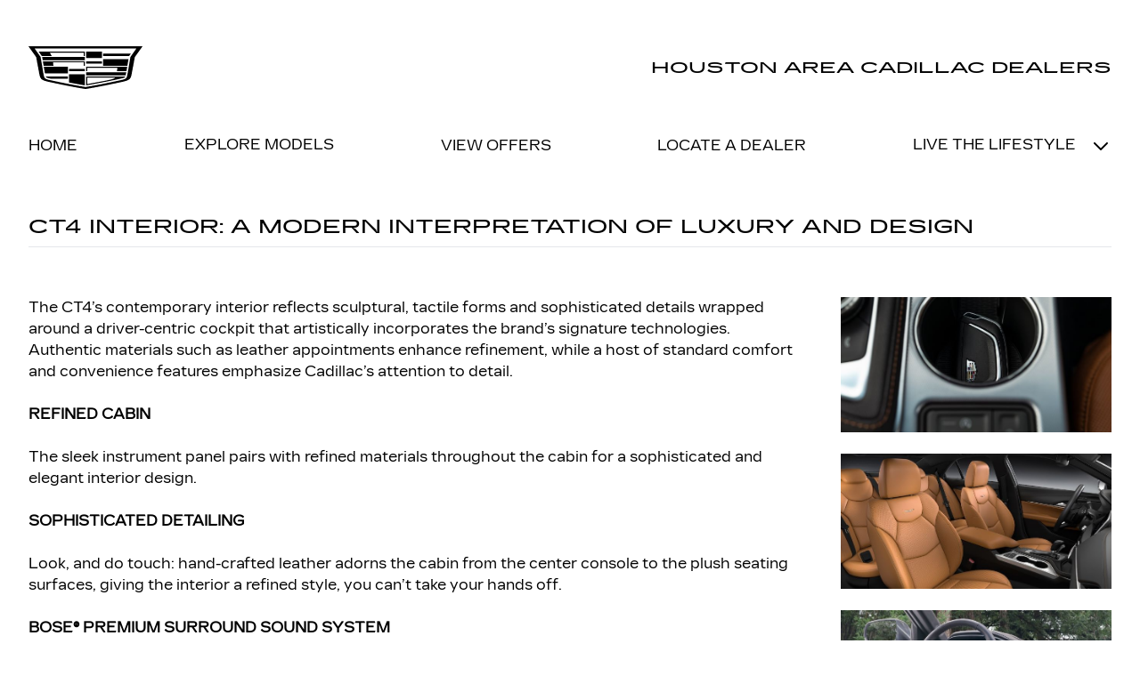

--- FILE ---
content_type: text/html; charset=UTF-8
request_url: https://houstonareacadillac.com/article/2023-ct4-interior-a-modern-interpretation-of-luxury-and-design
body_size: 10379
content:
<!DOCTYPE html>
<html lang="en">

<head>
    <meta charset="utf-8">
    <meta name="viewport" content="width=device-width, initial-scale=1">
    <meta name="csrf-token" content="mTuOv27phQ1appO5epcsWMIEN6rdpJPJsVUiW3M1">

    <title>CT4 INTERIOR: A MODERN INTERPRETATION OF LUXURY AND DESIGN | Houston Area Cadillac Dealers</title>

    <!-- Styles -->
    <link rel="stylesheet" href="/css/app.css?id=3556f0dce32f2a006fb82458a1122b70">
    
    <!-- Scripts -->
    <script src="/js/app.js?id=c2e05cae5bda2216be48d9a15f098d2b" defer></script>
    </head>

<body class="font-cadillac-gothic-regular antialiased">
    <div class="flex flex-col min-h-screen" x-data>
        <div class="flex-none relative" x-data="
        {
            vehicles: false,
            lifestyle: false,
            mobileOpen: false,
            timeout: null,
            setDropdown(type) {
                if (type == 'vehicles') {
                    this.vehicles = true
                    this.lifestyle = false
                } else if (type == 'lifestyle') {
                    this.vehicles = false
                    this.lifestyle = true
                } else {
                    this.vehicles = false
                    this.lifestyle = false
                }
            },
            current: 1,
            vehicleTypes: {
                0: {
                    vehicles: {
                    },
                },
                                 1: {
                    title: 'SUVs',
                    jsSlug: 'suvs',
                    vehicles: {
                                                14: {
                            title: '2023 Escalade',
                            link: 'https://houstonareacadillac.com/vehicle/2023/escalade',
                            jellybean: 'https://mamrgwebassets.blob.core.windows.net/cadillacscr/b77da58e-b122-4b49-90af-fd7dc1466586.png?sv=2017-11-09&amp;sr=b&amp;se=2026-01-21T05:18:56Z&amp;sp=r&amp;spr=https&amp;sig=HD0%2F0Tzycu6ZoekzbmcPUTAd9sZeBNIKjv4b1nqk2cI%3D',
                        },
                                                15: {
                            title: '2023 XT6',
                            link: 'https://houstonareacadillac.com/vehicle/2023/xt6',
                            jellybean: 'https://mamrgwebassets.blob.core.windows.net/cadillacscr/0f6727fa-ce71-414b-aef3-de22682d716c.webp?sv=2017-11-09&amp;sr=b&amp;se=2026-01-21T05:18:56Z&amp;sp=r&amp;spr=https&amp;sig=SQMmNUl9uUv0he4AkS38KfUCoXqDTKdltxYzL3v5mtc%3D',
                        },
                                                16: {
                            title: '2023 XT5',
                            link: 'https://houstonareacadillac.com/vehicle/2023/xt5',
                            jellybean: 'https://mamrgwebassets.blob.core.windows.net/cadillacscr/0e6a0e57-9df1-4dac-afbd-f96dad409e6f.webp?sv=2017-11-09&amp;sr=b&amp;se=2026-01-21T05:18:56Z&amp;sp=r&amp;spr=https&amp;sig=ERxfy%2BjFiYsr%2FAwBnemW6TRGl%2BYGtoijY2lzXNuOIz8%3D',
                        },
                                                17: {
                            title: '2023 XT4',
                            link: 'https://houstonareacadillac.com/vehicle/2023/xt4',
                            jellybean: 'https://mamrgwebassets.blob.core.windows.net/cadillacscr/08098043-6c0a-45ed-b93e-af6672929a6e.webp?sv=2017-11-09&amp;sr=b&amp;se=2026-01-21T05:18:56Z&amp;sp=r&amp;spr=https&amp;sig=kQNMsIx23XPOaSAXl1FXP6RV56%2FE86pAN8H7FH7bvyU%3D',
                        },
                                                13: {
                            title: '2023 ESCALADE-V',
                            link: 'https://houstonareacadillac.com/vehicle/2023/escalade-v',
                            jellybean: 'https://mamrgwebassets.blob.core.windows.net/cadillacscr/c4f8c3eb-ef85-4967-b91c-d17eab874236.webp?sv=2017-11-09&amp;sr=b&amp;se=2026-01-21T05:18:56Z&amp;sp=r&amp;spr=https&amp;sig=tatPNoa92k3i4mW%2Bc8YFdDQYcI4sZ6uLycplSIIuwdw%3D',
                        },
                                                12: {
                            title: '2023 CPO',
                            link: 'https://houstonareacadillac.com/vehicle/2023/cpo',
                            jellybean: 'https://mamrgwebassets.blob.core.windows.net/cadillacscr/f4a6b24f-2729-4b77-acc4-7060c71cfd2d.png?sv=2017-11-09&amp;sr=b&amp;se=2026-01-21T05:18:56Z&amp;sp=r&amp;spr=https&amp;sig=ogsTU%2FrDnhi13jIMXCjarIHb2UB1s%2FUILsKHgWHllEg%3D',
                        },
                                                34: {
                            title: '2025 Escalade IQ',
                            link: 'https://houstonareacadillac.com/vehicle/2025/escalade%20iq',
                            jellybean: 'https://mamrgwebassets.blob.core.windows.net/cadillacscr/69ced5aa-85ff-491f-ae39-83712e4d5bab.png?sv=2017-11-09&amp;sr=b&amp;se=2026-01-21T05:18:56Z&amp;sp=r&amp;spr=https&amp;sig=Hl%2B6l5EyCXR5OmhBtck7FrbG9q47Ny1SPUhKHC2xqNE%3D',
                        },
                                            },
                },
                                            2: {
                    title: 'Sedans',
                    jsSlug: 'sedans',
                    vehicles: {
                                                23: {
                            title: '2023 CT4',
                            link: 'https://houstonareacadillac.com/vehicle/2023/ct4',
                            jellybean: 'https://mamrgwebassets.blob.core.windows.net/cadillacscr/bd3d9010-d9dc-40e7-a934-f1fc332aa2da.webp?sv=2017-11-09&amp;sr=b&amp;se=2026-01-21T05:18:56Z&amp;sp=r&amp;spr=https&amp;sig=YZKYVJWYY23hJA2acFoDgPtLH2xf5mRYgo6oLHRCaHU%3D',
                        },
                                                20: {
                            title: '2023 CT5',
                            link: 'https://houstonareacadillac.com/vehicle/2023/ct5',
                            jellybean: 'https://mamrgwebassets.blob.core.windows.net/cadillacscr/ddbbab43-bbc2-40de-bdae-c20e12aa465f.webp?sv=2017-11-09&amp;sr=b&amp;se=2026-01-21T05:18:56Z&amp;sp=r&amp;spr=https&amp;sig=4H7MNjcP3pOVhYtZn4Bi59xL5tqw5eCxJ0DpGx78jrg%3D',
                        },
                                                22: {
                            title: '2023 CT4-V',
                            link: 'https://houstonareacadillac.com/vehicle/2023/ct4-v',
                            jellybean: 'https://mamrgwebassets.blob.core.windows.net/cadillacscr/3274e762-5349-4483-a53f-46a320864d46.webp?sv=2017-11-09&amp;sr=b&amp;se=2026-01-21T05:18:56Z&amp;sp=r&amp;spr=https&amp;sig=eRgvpK1%2Fz7ynUzUVHWQR0G4iTFyXCCAq8vjmoFf2j%2BM%3D',
                        },
                                                19: {
                            title: '2023 CT5-V',
                            link: 'https://houstonareacadillac.com/vehicle/2023/ct5-v',
                            jellybean: 'https://mamrgwebassets.blob.core.windows.net/cadillacscr/fa18abe3-6511-47c0-914d-8da64a66e2a4.webp?sv=2017-11-09&amp;sr=b&amp;se=2026-01-21T05:18:56Z&amp;sp=r&amp;spr=https&amp;sig=s7yhQAY37cufFbMTHHHSIiZEBRoENx4WEQNqXbpmOJk%3D',
                        },
                                                18: {
                            title: '2023 CT5-V BLACKWING',
                            link: 'https://houstonareacadillac.com/vehicle/2023/ct5-v%20blackwing',
                            jellybean: 'https://mamrgwebassets.blob.core.windows.net/cadillacscr/cc82f587-a712-474a-8b76-ff0f179992a0.webp?sv=2017-11-09&amp;sr=b&amp;se=2026-01-21T05:18:56Z&amp;sp=r&amp;spr=https&amp;sig=588GT2YAiahQkeAvcIibj9mCr9PIjrY3u8t8ePhao3E%3D',
                        },
                                                21: {
                            title: '2023 CT4-V BLACKWING',
                            link: 'https://houstonareacadillac.com/vehicle/2023/ct4-v%20blackwing',
                            jellybean: 'https://mamrgwebassets.blob.core.windows.net/cadillacscr/44ffbe24-9748-4989-9ba2-df346e797290.webp?sv=2017-11-09&amp;sr=b&amp;se=2026-01-21T05:18:56Z&amp;sp=r&amp;spr=https&amp;sig=CmPRNef6oC%2FgKJTilTdjfugChC%2F165H2hZgOVciScms%3D',
                        },
                                                12: {
                            title: '2023 CPO',
                            link: 'https://houstonareacadillac.com/vehicle/2023/cpo',
                            jellybean: 'https://mamrgwebassets.blob.core.windows.net/cadillacscr/f4a6b24f-2729-4b77-acc4-7060c71cfd2d.png?sv=2017-11-09&amp;sr=b&amp;se=2026-01-21T05:18:56Z&amp;sp=r&amp;spr=https&amp;sig=ogsTU%2FrDnhi13jIMXCjarIHb2UB1s%2FUILsKHgWHllEg%3D',
                        },
                                                33: {
                            title: '2024 CT4',
                            link: 'https://houstonareacadillac.com/vehicle/2024/ct4',
                            jellybean: 'https://mamrgwebassets.blob.core.windows.net/cadillacscr/98be4b57-ce33-4b19-8309-f4f84155ee5e.avif?sv=2017-11-09&amp;sr=b&amp;se=2026-01-21T05:18:56Z&amp;sp=r&amp;spr=https&amp;sig=3dxnw8RaurIqqvIFgYS3Y5%2BBjgaPWAjkGQ%2F0I%2B3lQ2U%3D',
                        },
                                                32: {
                            title: '2024 CT5',
                            link: 'https://houstonareacadillac.com/vehicle/2024/ct5',
                            jellybean: 'https://mamrgwebassets.blob.core.windows.net/cadillacscr/ddbbab43-bbc2-40de-bdae-c20e12aa465f.webp?sv=2017-11-09&amp;sr=b&amp;se=2026-01-21T05:18:56Z&amp;sp=r&amp;spr=https&amp;sig=4H7MNjcP3pOVhYtZn4Bi59xL5tqw5eCxJ0DpGx78jrg%3D',
                        },
                                            },
                },
                                            3: {
                    title: 'V-Series',
                    jsSlug: 'vseries',
                    vehicles: {
                                                22: {
                            title: '2023 CT4-V',
                            link: 'https://houstonareacadillac.com/vehicle/2023/ct4-v',
                            jellybean: 'https://mamrgwebassets.blob.core.windows.net/cadillacscr/3274e762-5349-4483-a53f-46a320864d46.webp?sv=2017-11-09&amp;sr=b&amp;se=2026-01-21T05:18:56Z&amp;sp=r&amp;spr=https&amp;sig=eRgvpK1%2Fz7ynUzUVHWQR0G4iTFyXCCAq8vjmoFf2j%2BM%3D',
                        },
                                                19: {
                            title: '2023 CT5-V',
                            link: 'https://houstonareacadillac.com/vehicle/2023/ct5-v',
                            jellybean: 'https://mamrgwebassets.blob.core.windows.net/cadillacscr/fa18abe3-6511-47c0-914d-8da64a66e2a4.webp?sv=2017-11-09&amp;sr=b&amp;se=2026-01-21T05:18:56Z&amp;sp=r&amp;spr=https&amp;sig=s7yhQAY37cufFbMTHHHSIiZEBRoENx4WEQNqXbpmOJk%3D',
                        },
                                                13: {
                            title: '2023 ESCALADE-V',
                            link: 'https://houstonareacadillac.com/vehicle/2023/escalade-v',
                            jellybean: 'https://mamrgwebassets.blob.core.windows.net/cadillacscr/c4f8c3eb-ef85-4967-b91c-d17eab874236.webp?sv=2017-11-09&amp;sr=b&amp;se=2026-01-21T05:18:56Z&amp;sp=r&amp;spr=https&amp;sig=tatPNoa92k3i4mW%2Bc8YFdDQYcI4sZ6uLycplSIIuwdw%3D',
                        },
                                                18: {
                            title: '2023 CT5-V BLACKWING',
                            link: 'https://houstonareacadillac.com/vehicle/2023/ct5-v%20blackwing',
                            jellybean: 'https://mamrgwebassets.blob.core.windows.net/cadillacscr/cc82f587-a712-474a-8b76-ff0f179992a0.webp?sv=2017-11-09&amp;sr=b&amp;se=2026-01-21T05:18:56Z&amp;sp=r&amp;spr=https&amp;sig=588GT2YAiahQkeAvcIibj9mCr9PIjrY3u8t8ePhao3E%3D',
                        },
                                                21: {
                            title: '2023 CT4-V BLACKWING',
                            link: 'https://houstonareacadillac.com/vehicle/2023/ct4-v%20blackwing',
                            jellybean: 'https://mamrgwebassets.blob.core.windows.net/cadillacscr/44ffbe24-9748-4989-9ba2-df346e797290.webp?sv=2017-11-09&amp;sr=b&amp;se=2026-01-21T05:18:56Z&amp;sp=r&amp;spr=https&amp;sig=CmPRNef6oC%2FgKJTilTdjfugChC%2F165H2hZgOVciScms%3D',
                        },
                                                12: {
                            title: '2023 CPO',
                            link: 'https://houstonareacadillac.com/vehicle/2023/cpo',
                            jellybean: 'https://mamrgwebassets.blob.core.windows.net/cadillacscr/f4a6b24f-2729-4b77-acc4-7060c71cfd2d.png?sv=2017-11-09&amp;sr=b&amp;se=2026-01-21T05:18:56Z&amp;sp=r&amp;spr=https&amp;sig=ogsTU%2FrDnhi13jIMXCjarIHb2UB1s%2FUILsKHgWHllEg%3D',
                        },
                                            },
                },
                                            4: {
                    title: 'Electric',
                    jsSlug: 'electric',
                    vehicles: {
                                                25: {
                            title: '2023 LYRIQ',
                            link: 'https://houstonareacadillac.com/vehicle/2023/lyriq',
                            jellybean: 'https://mamrgwebassets.blob.core.windows.net/cadillacscr/29ed6340-0eea-4c13-b25f-04b7796afdf0.png?sv=2017-11-09&amp;sr=b&amp;se=2026-01-21T05:18:56Z&amp;sp=r&amp;spr=https&amp;sig=3o2KPoqvwoDXQBgbzl4KcQBwSwOJt9tC5ypR1M061v8%3D',
                        },
                                                24: {
                            title: '2023 CELESTIQ',
                            link: 'https://houstonareacadillac.com/vehicle/2023/celestiq',
                            jellybean: 'https://mamrgwebassets.blob.core.windows.net/cadillacscr/204b8eb1-1650-49fa-9053-087a2e13b1e9.avif?sv=2017-11-09&amp;sr=b&amp;se=2026-01-21T05:18:56Z&amp;sp=r&amp;spr=https&amp;sig=RFRR4VsZy8g2d5K9wcA7EAGaXFmGKUmN7INj9Eu9u84%3D',
                        },
                                                12: {
                            title: '2023 CPO',
                            link: 'https://houstonareacadillac.com/vehicle/2023/cpo',
                            jellybean: 'https://mamrgwebassets.blob.core.windows.net/cadillacscr/f4a6b24f-2729-4b77-acc4-7060c71cfd2d.png?sv=2017-11-09&amp;sr=b&amp;se=2026-01-21T05:18:56Z&amp;sp=r&amp;spr=https&amp;sig=ogsTU%2FrDnhi13jIMXCjarIHb2UB1s%2FUILsKHgWHllEg%3D',
                        },
                                                34: {
                            title: '2025 Escalade IQ',
                            link: 'https://houstonareacadillac.com/vehicle/2025/escalade%20iq',
                            jellybean: 'https://mamrgwebassets.blob.core.windows.net/cadillacscr/69ced5aa-85ff-491f-ae39-83712e4d5bab.png?sv=2017-11-09&amp;sr=b&amp;se=2026-01-21T05:18:56Z&amp;sp=r&amp;spr=https&amp;sig=Hl%2B6l5EyCXR5OmhBtck7FrbG9q47Ny1SPUhKHC2xqNE%3D',
                        },
                                            },
                },
                                            }
        }
    "
    x-on:close-menu.window="vehicles = false; lifestyle = false; mobileOpen = false">
    <div class="max-w-screen-2xl mx-auto my-8 px-8">
        <div class="xl:flex items-center justify-between mb-8">
            <a href="https://houstonareacadillac.com"><svg class="w-40 mx-auto xl:mx-0 pr-0 xl:pr-8" viewBox="0 0 101 69" version="1.1" xmlns="http://www.w3.org/2000/svg" xmlns:xlink="http://www.w3.org/1999/xlink">
    <title>CADILLAC</title>
    <g id="CADILLAC_2DCREST" stroke="none" stroke-width="1" fill="none" fill-rule="evenodd">
        <g id="CADILLAC_2DCREST_POS_RGB" transform="translate(0.000000, 15.957231)" fill="#000000" fill-rule="nonzero">
            <path d="M22.0676211,17.2620071 L13.3980789,17.2620071 L12.7278398,13.289165 L49.9529174,13.289165 L49.9529174,17.2620071 L48.9475588,17.2620071 L48.9475588,14.2207973 L21.7526088,14.2207973 L22.0676211,17.2620071 Z M12.577036,12.3826667 L49.9428638,12.3826667 L49.9428638,9.47047796 L12.0927883,9.47047796 L12.577036,12.3826667 Z M35.9482721,22.1530766 L49.9478906,22.1530766 L49.9478906,20.0669575 L35.9532989,20.0669575 L35.9482721,22.1530766 Z M11.727508,8.54387246 L20.5830416,8.54387246 L18.907444,5.63000813 L48.9492344,5.63000813 L48.9492344,8.53214327 L49.954593,8.53214327 L49.954593,4.62297394 L8.98455464,4.62297394 L11.727508,8.54387246 Z M65.1790733,4.62297394 L51.0554606,4.62297394 L51.0554606,10.4758366 L65.1857757,10.4758366 L65.1790733,4.62297394 Z M15.4138229,27.1915988 C15.6433797,27.5401231 16.0689815,27.9456177 17.4815104,28.3293296 C18.1651542,28.4968894 18.9258755,28.6644491 19.9781509,28.8990328 L34.9697231,28.8990328 L34.9697231,26.8330209 L15.2194535,26.8330209 C15.2718161,26.9582368 15.3357669,27.0782848 15.4104717,27.1915988 L15.4138229,27.1915988 Z M14.5575924,24.0347728 L34.9697231,24.0347728 L34.9697231,18.1986662 L13.5539095,18.1986662 L14.5575924,24.0347728 Z M35.9482721,32.221743 C41.1761368,33.2505599 46.2867097,34.2006238 49.9562686,34.7753538 L49.9562686,24.9814855 L35.9482721,24.9814855 L35.9482721,32.221743 Z M66.1475687,17.2620071 L87.6086235,17.2620071 L88.5888482,11.4074689 L66.1475687,11.4074689 L66.1475687,17.2620071 Z M66.1475687,6.48456293 L66.1475687,8.56230403 L89.2306021,8.55392604 L90.6783184,6.48456293 L66.1475687,6.48456293 Z M101,0 L94.2004247,9.59949898 C93.4547837,13.6762281 91.5060637,24.1771986 91.2848848,25.1993132 C90.6448065,28.1383115 90.3381721,29.9261742 84.5690894,31.2984886 C76.8881497,33.1198633 59.3195083,36.6604011 50.4941354,38.0427692 C41.6721137,36.6620767 24.1118503,33.1198633 16.4309106,31.2984886 C10.6618279,29.9261742 10.3551935,28.1383115 9.71511522,25.1993132 C9.49393633,24.183901 7.54521625,13.6762281 6.79957529,9.59949898 L0,0 L101,0 Z M95.6380875,1.80461868 L5.36861489,1.80461868 L10.7305274,9.46042437 C12.0710055,17.4228644 12.9004264,22.5418153 13.2439239,24.3263268 C13.8404367,27.4312093 13.9459993,28.7700118 17.1530932,29.6346202 C23.5304179,31.1426581 42.0122601,34.9429135 50.5058646,36.2247458 C58.9994691,34.9429135 77.4829869,31.1476849 83.8636628,29.6346202 C87.0707567,28.7700118 87.1763193,27.4312093 87.7728321,24.3263268 C88.1079516,22.5418153 88.9457505,17.4228644 90.2862286,9.46042437 L95.6380875,1.80461868 Z M51.0554606,22.1530766 L52.0608192,22.1530766 L52.0608192,19.2057004 L78.7664947,19.2057004 C78.7313071,19.4922275 78.4816431,21.4677572 78.3526221,22.1614546 L86.7859051,22.1614546 L87.4561441,18.1986662 L51.0554606,18.1986662 L51.0554606,22.1530766 Z M51.0554606,25.9700881 L86.0754517,25.9700881 L86.6418037,23.0696285 L51.0554606,23.0696285 L51.0554606,25.9700881 Z M65.1857757,13.2908406 L51.0554606,13.2908406 L51.0554606,15.3803109 L65.1857757,15.3803109 L65.1857757,13.2908406 Z M51.0554606,26.8330209 L85.7939513,26.8330209 C85.7450388,26.9592055 85.6820874,27.0794877 85.6062843,27.1915988 C85.3767274,27.5401231 84.9561524,27.9690761 83.5352456,28.3226272 C77.245052,29.8876354 59.957911,33.3159082 51.0554606,34.7720026 L51.0554606,26.8330209 Z M52.0608192,33.5990842 C53.6626906,33.3092058 57.5768867,32.6272376 58.9726596,32.3608176 C73.1850789,29.6446738 75.6230735,29.2308011 76.807721,27.8367039 L52.0608192,27.8367039 L52.0608192,33.5990842 Z" id="Shape"></path>
        </g>
    </g>
</svg></a>

            <h1 class="text-lg uppercase text-center"><a href="/">Houston Area Cadillac Dealers</a></h1>
        </div>

        <ul class="hidden xl:flex items-center justify-between space-x-8 uppercase">
            <li>
                <a href="https://houstonareacadillac.com" class="border-b-2 border-white hover:border-cadillac-red-dark">Home</a>
            </li>

            <!-- Here is the old Explore Model route
            <li class="flex items-center">
                <a href="https://houstonareacadillac.com" class="border-b-2 hover:border-cadillac-red-dark" x-on:click.prevent="! vehicles ? setDropdown('vehicles') : setDropdown('none')" x-on:keydown.escape="vehicles = false" x-bind:class="vehicles ? 'border-cadillac-red-dark' : 'border-white'">Explore Models</a> <svg xmlns="http://www.w3.org/2000/svg" class="ml-4 w-6 h-6" x-show="!vehicles" fill="none" viewBox="0 0 24 24" stroke="currentColor" stroke-width="2">
  <path stroke-linecap="round" stroke-linejoin="round" d="M19 9l-7 7-7-7" />
</svg><svg xmlns="http://www.w3.org/2000/svg" class="ml-4 w-6 h-6" x-cloak="x-cloak" x-show="vehicles" fill="none" viewBox="0 0 24 24" stroke="currentColor" stroke-width="2">
    <path stroke-linecap="round" stroke-linejoin="round" d="M5 15l7-7 7 7" />
</svg>            </li>
            -->

            <li class="flex items-center">
                <a href="https://www.cadillac.com/all-vehicles" target="_blank" class="border-b-2 border-white hover:border-cadillac-red-dark">Explore Models</a>
            </li>

            <!-- Here is the old View Offers route
            <li>
                <a href="https://houstonareacadillac.com/current-offers" class="border-b-2 border-white hover:border-cadillac-red-dark">View Offers</a>
            </li>
            -->

            <li>
                <a href="https://www.cadillac.com/current-offers" target="_blank" class="border-b-2 border-white hover:border-cadillac-red-dark">View Offers</a>
            </li>


            <li>
                <a href="https://houstonareacadillac.com/locate-a-dealer" class="border-b-2 border-white hover:border-cadillac-red-dark">Locate a Dealer</a>
            </li>

            <li class="flex items-center">
                <a href="https://houstonareacadillac.com/lifestyle" class="border-b-2 hover:border-cadillac-red-dark" x-on:click.prevent="! lifestyle ? setDropdown('lifestyle') : setDropdown('none')" x-on:keydown.escape="lifestyle = false" x-bind:class="lifestyle ? 'border-cadillac-red-dark' : 'border-white'">Live the Lifestyle</a> <svg xmlns="http://www.w3.org/2000/svg" class="ml-4 w-6 h-6" x-show="!lifestyle" fill="none" viewBox="0 0 24 24" stroke="currentColor" stroke-width="2">
  <path stroke-linecap="round" stroke-linejoin="round" d="M19 9l-7 7-7-7" />
</svg><svg xmlns="http://www.w3.org/2000/svg" x-cloak="x-cloak" class="ml-4 w-6 h-6" x-show="lifestyle" fill="none" viewBox="0 0 24 24" stroke="currentColor" stroke-width="2">
    <path stroke-linecap="round" stroke-linejoin="round" d="M5 15l7-7 7 7" />
</svg>            </li>
        </ul>

        <div class="block xl:hidden flex items-center justify-center">
            <button x-on:click="current = 0; vehicles = false; lifestyle = false; mobileOpen = ! mobileOpen"><svg xmlns="http://www.w3.org/2000/svg" class="w-6 h-6" x-show="!mobileOpen" fill="none" viewBox="0 0 24 24" stroke="currentColor" stroke-width="2">
    <path stroke-linecap="round" stroke-linejoin="round" d="M4 6h16M4 12h16M4 18h16" />
</svg><svg xmlns="http://www.w3.org/2000/svg" class="w-6 h-6" x-cloak="x-cloak" x-show="mobileOpen" fill="none" viewBox="0 0 24 24" stroke="currentColor" stroke-width="2">
    <path stroke-linecap="round" stroke-linejoin="round" d="M6 18L18 6M6 6l12 12" />
</svg></button>
        </div>
    </div>

    <div x-show="vehicles || lifestyle" x-transition x-cloak class="hidden xl:block xl:absolute z-50 w-full bg-white border-y shadow-lg uppercase">
        <div class="max-w-screen-2xl mx-auto my-8">
            <div x-show="vehicles" x-transition>
                <div class="flex items-center justify-left">
                    <template x-for="id in Object.keys(vehicleTypes)" :key="id">
                        <button x-text="vehicleTypes[id].title" x-on:click="current = id" x-bind:class="current == id ? 'border-cadillac-red-dark' : 'border-white'" class="ml-12 border-b-2 hover:border-cadillac-red-dark" type="button"></button>
                    </template>

                                            <a href="https://houstonareacadillac.com/vehicle/future" class="ml-12 border-b-2 border-white hover:border-cadillac-red-dark normal-case">Future Vehicles</a>
                                    </div>

                <div class="flex items-end justify-evenly mt-4">
                    <template x-for="[id, value] in Object.entries(vehicleTypes[current].vehicles)" :key="id">
                        <div class="border-b-2 border-white hover:border-cadillac-red-dark max-w-64">
                            <a x-bind:href="value.link">
                                <img x-show="value.jellybean" x-bind:src="value.jellybean" x-bind:alt="value.title" class="w-64" />
                                <p x-text="value.title"></p>
                            </a>
                        </div>
                    </template>
                </div>
            </div>

            <div x-show="lifestyle" x-transition>
                <div class="flex items-center justify-left">
                    <a href="https://houstonareacadillac.com/lifestyle" class="ml-24 border-b-2 border-white hover:border-cadillac-red-dark">Live the Cadillac Lifestyle</a>
                    <a href="https://houstonareacadillac.com/lifestyle/we-have-your-back" class="ml-12 border-b-2 border-white hover:border-cadillac-red-dark">We Have Your Back</a>
                                        <a href="https://houstonareacadillac.com/lifestyle/shaping-houston" class="ml-12 border-b-2 border-white hover:border-cadillac-red-dark">Shaping Houston</a>                </div>
            </div>
        </div>
    </div>

    <div x-show="mobileOpen" x-cloak class="absolute xl:hidden z-50 w-full bg-white border-y p-4 shadow-lg uppercase">
        <ul>
            <li><a href="https://houstonareacadillac.com">Home</a></li>
<li><a href="https://www.cadillac.com/all-vehicles" target="_blank" class="border-b-2 border-white hover:border-cadillac-red-dark">Explore Models</a></li>
<!-- old explore mobile
            <li><a href="https://houstonareacadillac.com" x-on:click.prevent="vehicles = ! vehicles">Explore Models</a></li>
            <ul x-show="vehicles" x-cloak>
                                                            <li class="ml-4"><button type="button" x-on:click="current = 1">SUVs</li>
                        <ul class="ml-4" x-show="current == 1" x-cloak>
                                                            <li class="ml-4"><a href="https://houstonareacadillac.com/vehicle/2023/escalade">Escalade</a></li>
                                                            <li class="ml-4"><a href="https://houstonareacadillac.com/vehicle/2023/xt6">XT6</a></li>
                                                            <li class="ml-4"><a href="https://houstonareacadillac.com/vehicle/2023/xt5">XT5</a></li>
                                                            <li class="ml-4"><a href="https://houstonareacadillac.com/vehicle/2023/xt4">XT4</a></li>
                                                            <li class="ml-4"><a href="https://houstonareacadillac.com/vehicle/2023/escalade-v">ESCALADE-V</a></li>
                                                            <li class="ml-4"><a href="https://houstonareacadillac.com/vehicle/2023/cpo">CPO</a></li>
                                                            <li class="ml-4"><a href="https://houstonareacadillac.com/vehicle/2025/escalade%20iq">Escalade IQ</a></li>
                                                    </ul>
                                                                                <li class="ml-4"><button type="button" x-on:click="current = 2">Sedans</li>
                        <ul class="ml-4" x-show="current == 2" x-cloak>
                                                            <li class="ml-4"><a href="https://houstonareacadillac.com/vehicle/2023/ct4">CT4</a></li>
                                                            <li class="ml-4"><a href="https://houstonareacadillac.com/vehicle/2023/ct5">CT5</a></li>
                                                            <li class="ml-4"><a href="https://houstonareacadillac.com/vehicle/2023/ct4-v">CT4-V</a></li>
                                                            <li class="ml-4"><a href="https://houstonareacadillac.com/vehicle/2023/ct5-v">CT5-V</a></li>
                                                            <li class="ml-4"><a href="https://houstonareacadillac.com/vehicle/2023/ct5-v%20blackwing">CT5-V BLACKWING</a></li>
                                                            <li class="ml-4"><a href="https://houstonareacadillac.com/vehicle/2023/ct4-v%20blackwing">CT4-V BLACKWING</a></li>
                                                            <li class="ml-4"><a href="https://houstonareacadillac.com/vehicle/2023/cpo">CPO</a></li>
                                                            <li class="ml-4"><a href="https://houstonareacadillac.com/vehicle/2024/ct4">CT4</a></li>
                                                            <li class="ml-4"><a href="https://houstonareacadillac.com/vehicle/2024/ct5">CT5</a></li>
                                                    </ul>
                                                                                <li class="ml-4"><button type="button" x-on:click="current = 3">V-Series</li>
                        <ul class="ml-4" x-show="current == 3" x-cloak>
                                                            <li class="ml-4"><a href="https://houstonareacadillac.com/vehicle/2023/ct4-v">CT4-V</a></li>
                                                            <li class="ml-4"><a href="https://houstonareacadillac.com/vehicle/2023/ct5-v">CT5-V</a></li>
                                                            <li class="ml-4"><a href="https://houstonareacadillac.com/vehicle/2023/escalade-v">ESCALADE-V</a></li>
                                                            <li class="ml-4"><a href="https://houstonareacadillac.com/vehicle/2023/ct5-v%20blackwing">CT5-V BLACKWING</a></li>
                                                            <li class="ml-4"><a href="https://houstonareacadillac.com/vehicle/2023/ct4-v%20blackwing">CT4-V BLACKWING</a></li>
                                                            <li class="ml-4"><a href="https://houstonareacadillac.com/vehicle/2023/cpo">CPO</a></li>
                                                    </ul>
                                                                                <li class="ml-4"><button type="button" x-on:click="current = 4">Electric</li>
                        <ul class="ml-4" x-show="current == 4" x-cloak>
                                                            <li class="ml-4"><a href="https://houstonareacadillac.com/vehicle/2023/lyriq">LYRIQ</a></li>
                                                            <li class="ml-4"><a href="https://houstonareacadillac.com/vehicle/2023/celestiq">CELESTIQ</a></li>
                                                            <li class="ml-4"><a href="https://houstonareacadillac.com/vehicle/2023/cpo">CPO</a></li>
                                                            <li class="ml-4"><a href="https://houstonareacadillac.com/vehicle/2025/escalade%20iq">Escalade IQ</a></li>
                                                    </ul>
                                                                        
                                    <li class="ml-4"><a href="https://houstonareacadillac.com/vehicle/future" class="normal-case">Future Vehicles</a></li>
                            </ul>
        -->
        <li> <a href="https://www.cadillac.com/current-offers" target="_blank" class="border-b-2 border-white hover:border-cadillac-red-dark">View Offers</a></li>
        <!-- old view offers on mobile
            <li><a href="https://houstonareacadillac.com/current-offers">View Offers</a></li>
        -->
            <li><a href="https://houstonareacadillac.com/locate-a-dealer">Locate a Dealer</a></li>
            <li><a href="https://houstonareacadillac.com/lifestyle" x-on:click.prevent="lifestyle = ! lifestyle">Live the Lifestyle</a></li>
            <ul x-show="lifestyle" x-cloak>
                <li class="ml-4"><a href="https://houstonareacadillac.com/lifestyle" class="border-b-2 border-white hover:border-cadillac-red-dark">Live the Cadillac Lifestyle</a></li>
                <li class="ml-4"><a href="https://houstonareacadillac.com/lifestyle/we-have-your-back" class="border-b-2 border-white hover:border-cadillac-red-dark">We Have Your Back</a></li>
                                <li class="ml-4"><a href="https://houstonareacadillac.com/lifestyle/shaping-houston" class="border-b-2 border-white hover:border-cadillac-red-dark">Shaping Houston</a></li>     </ul>
    </ul>
</div>
</div>

        <div x-data="{
    swiper: null,
    init() {
        this.swiper = new Swiper($refs.swiper, {
            loop: true,
            autoplay: {
                delay: 5000,
            },
            navigation: {
                nextEl: $refs.next,
                prevEl: $refs.prev,
            },
            pagination: {
                el: $refs.pagination,
                type: 'bullets',
                clickable: true,
                bulletActiveClass: 'swiper-pagination-bullet-active bg-cadillac-red-dark',
            },
        })
    }
}" >
    <div x-ref="swiper" class="swiper relative">

        <div x-ref="prev"
            class="hidden xl:flex absolute z-40 inset-y-0 left-0 w-32 items-center justify-center hover:bg-white/50">
            <button type="button"><svg xmlns="http://www.w3.org/2000/svg" class="w-12 h-12" fill="none" viewBox="0 0 24 24" stroke="currentColor" stroke-width="2">
    <path stroke-linecap="round" stroke-linejoin="round" d="M15 19l-7-7 7-7" />
</svg></button>
        </div>

        <div class="swiper-wrapper">
                                </div>


        <div x-ref="next"
            class="hidden xl:flex absolute z-40 inset-y-0 right-0 w-32 items-center justify-center hover:bg-white/50">
            <button type="button"><svg xmlns="http://www.w3.org/2000/svg" class="w-12 h-12" fill="none" viewBox="0 0 24 24" stroke="currentColor" stroke-width="2">
    <path stroke-linecap="round" stroke-linejoin="round" d="M9 5l7 7-7 7" />
</svg></button>
        </div>

    </div>

    <div x-ref="pagination" class="my-4 space-x-4 text-center"></div>
</div>

        


        <div id="main" class="flex-grow" x-on:click="$dispatch('close-menu')">
            <div class="max-w-screen-2xl mx-auto px-8">
                <h2 class="text-xl uppercase my-8 pb-2 border-b">CT4 INTERIOR: A MODERN INTERPRETATION OF LUXURY AND DESIGN</h2>
    <div class="article my-4 xl:flex items-start justify-start" x-data="{ plyr: null, init() { this.plyr = new Plyr($refs.plyr) }}">
        <div class="flex-1">
            
            <div><p>The CT4&rsquo;s contemporary interior reflects sculptural, tactile forms and sophisticated details wrapped around a driver-centric cockpit that artistically incorporates the brand&rsquo;s signature technologies. Authentic materials such as leather appointments enhance refinement, while a host of standard comfort and convenience features emphasize Cadillac&rsquo;s attention to detail.</p>
<p><strong>REFINED CABIN</strong></p>
<p>The sleek instrument panel pairs with refined materials throughout the cabin for a sophisticated and elegant interior design.</p>
<p><strong>SOPHISTICATED DETAILING</strong></p>
<p>Look, and do touch: hand-crafted leather adorns the cabin from the center console to the plush seating surfaces, giving the interior a refined style, you can&rsquo;t take your hands off.</p>
<p><strong>BOSE&reg; PREMIUM SURROUND SOUND SYSTEM</strong></p>
<p>CT4&rsquo;s standard Active Noise Cancellation helps create a quiet sound canvas in the cabin for the available Bose Premium Surround Sound system to paint crisp, vibrant audio. It&rsquo;s fine art for the ears.</p></div>
        </div>

                <div class="flex-initial xl:w-1/4 xl:ml-12 my-6">
                                                                            <img src="https://mamrgwebassets.blob.core.windows.net/cadillacscr/bf33e1cb-87fc-4a3e-b0f4-3d0aa28aaa9e.jpg?sv=2017-11-09&amp;sr=b&amp;se=2026-01-21T09:50:12Z&amp;sp=r&amp;spr=https&amp;sig=2kIo1srAxk1LdOBYDtacsht7CxAXwaAd%2Bgor4vLFT6E%3D" alt="" /><br>
                                                                <img src="https://mamrgwebassets.blob.core.windows.net/cadillacscr/a025705f-6761-4cf2-8c5c-420d1df2bb63.jpg?sv=2017-11-09&amp;sr=b&amp;se=2026-01-21T09:50:12Z&amp;sp=r&amp;spr=https&amp;sig=O6RwYPVH55dGKDsboq62%2BNdZq86t5RRwBPmCd1x6JpI%3D" alt="" /><br>
                                                                <img src="https://mamrgwebassets.blob.core.windows.net/cadillacscr/e46fdee3-30f8-49ce-b2a0-43fae62a7862.jpg?sv=2017-11-09&amp;sr=b&amp;se=2026-01-21T09:50:12Z&amp;sp=r&amp;spr=https&amp;sig=F2dRtTTaPDo1s3agHKotXA%2B8JpSZnqm0AmCaLSuPZJo%3D" alt="" /><br>
                                    </div>
            </div>
            </div>
        </div>

        <div id="footer" class="mt-20 px-8" x-on:click="$dispatch('close-menu')">
            <svg class="w-48 mx-auto mb-6" id="Layer_1" data-name="Layer 1" xmlns="http://www.w3.org/2000/svg" viewBox="0 0 267 70.47" fill="#000000"><title>CADILLAC</title><path d="M156.36,32.62c-1.65,1.3-3.71,1.43-4.59.29s-.26-3.12,1.39-4.43,3.71-1.43,4.59-.29S158,31.32,156.36,32.62Zm-30.2,5.18a4.23,4.23,0,0,0-2.69-.65,11.3,11.3,0,0,0-4.62,1.52C112.36,42,104.6,49.46,100.91,55.12c-1.68,2.57-1.68,3.72-1.19,4.14s1.77.17,3.67-.92C109.16,55,119.32,44.93,126.16,37.8ZM93,37.77a3.57,3.57,0,0,0-2.51-.57,12.48,12.48,0,0,0-4.93,1.35C79,41.74,70.42,49.5,66.59,55.06c-1.75,2.53-1.76,3.79-1.25,4.3s1.74.07,3.67-1C74.85,55.23,85.93,44.73,93,37.77ZM155.6,51.55c12.09-8,22.57-18.32,27.26-24.9,2.55-3.56.76-5.19-2.94-2.85C170.16,30,158,43.12,155.6,51.55ZM230,37.77a3.65,3.65,0,0,0-2.52-.57,12.39,12.39,0,0,0-4.92,1.35c-6.57,3.19-15.1,11-18.94,16.51-1.74,2.53-1.76,3.79-1.25,4.3s1.75.07,3.67-1C211.84,55.23,222.92,44.73,230,37.77ZM85.24,36.1c5.49-1.54,11.37-1.45,15.07.91-.28.2-.86.56-1.3.92-7.54,6.19-15.27,14.69-17.28,18.18-1.25,2.18-.52,2.76-.4,2.88,2.15,2,10.56-3.39,21.58-13.57a41.63,41.63,0,0,1,15-9.3,18.59,18.59,0,0,1,6.57-1,18.37,18.37,0,0,1,4.32.64c3.61-3.48,10-9.33,14.69-13.72,2.29,0,4,0,6.29-.09a7.05,7.05,0,0,0-1.12.81C145.17,25.86,138,32.24,132,37.88c-7.32,6.9-13.79,13.83-16.09,17.88-.9,1.57-1.2,2.66-.48,3.24,1.71,1.38,9-2.39,19.84-12.41,4.39-4.66,9.55-9.52,11.42-11.18,2.21,0,4.12,0,6.47,0a17,17,0,0,0-2,1.49c-4.71,4.34-12.59,11.66-15.59,16-2.4,3.5-1.94,5.13-.89,5.9,2,1.46,9.19-.4,16.06-4.2-.19-2.72.83-6.33,2.86-9.85,3.49-6,11.11-14.67,23.71-21.86,3.74-2.14,6.93-2.84,8.32-1.51s1,4-1.19,7.24C178.27,37.93,167,46.4,155,54.16c-.72,4.67,6.25,8.42,20.69.52-.13-2.8.8-6.27,3.18-10,4.44-6.95,12.71-15.54,23.9-21.9,3.75-2.12,6.81-2.93,8.32-1.45,1.36,1.32,1,4-1.15,7.25-5.86,8.8-14.76,15.76-29.76,25.8a4,4,0,0,0,.71,3.68c1.88,2,6.6.07,8.9-.88,6.82-2.82,9-6,17.24-12.29,6.09-4.68,10.27-7.3,15.16-8.8a20.62,20.62,0,0,1,8.21-1A20.08,20.08,0,0,1,237.3,37c-.29.2-.87.56-1.3.92-7.54,6.19-15.25,14.56-17.26,18.12-.69,1.23-.87,2.32-.32,2.87,1.2,1.2,8.19-.94,20.76-13.12a48.38,48.38,0,0,1,4.69-4.19,38.26,38.26,0,0,1,13-6.89c4.73-1.36,9.45-1.22,10,2.34.71,4.25-4.24,8-9.11,9.71l-.16-1.85c3.62-2.41,6.77-6.27,5.33-8.31-.85-1.21-3.3-1-6.85.58-4,1.8-10.49,7.57-13.83,12.86-2.25,3.56-2.74,7.16-1,8.85s4.49,1.86,7.8,1.12A35,35,0,0,0,264,51.76l.42,1.76a33.21,33.21,0,0,1-15.06,8.31c-5.5,1.3-9.6.46-12-2-2-2-2.38-5.41-1.18-8.87-11.25,10.56-17.69,11.64-19.9,9.69-1.92-1.68-1.34-5.61.91-8.62a77.91,77.91,0,0,1-10.08,7.56c-4.83,2.82-7.49,1.72-8-1.38-.25-1.58.45-3.7,1.68-5.93-9.62,8.29-16.91,10-21.17,8.61a5.71,5.71,0,0,1-3.65-4.18c-12.56,6.67-22.86,6.25-25.08-.2-7.65,4.19-15,6.08-17.93,4.26-2.26-1.42-3.26-4.33-1-9-7.88,7.19-14.82,11.26-18.41,8.92-2.2-1.43-1.51-5.85.62-8.85a73.8,73.8,0,0,1-9.64,7.62c-4.77,3-7.61,1.85-8.06-1.26-.25-1.7.58-4,1.8-6.32-10.08,9.27-16.77,10.83-19,8.62-1.83-1.8-1.35-5.47.93-8.52A78.55,78.55,0,0,1,70.2,59.63c-4.84,2.82-7.5,1.72-8-1.38-.29-1.79.65-4.29,2.2-6.83-12.92,10.54-29,19.07-39.9,19C11,70.45,7.11,60.75,12,49.12a43.09,43.09,0,0,1,9-12.64C8.71,35.68,3,32.86.74,28.6c-1.59-3-.9-8.29,4.9-13.13C14.44,8.11,31.15,3.41,44,2a56,56,0,0,1,6.8-.41L52,3.71c-11.36-1-32.28,4.35-41.16,12.37C4.69,21.6,5.12,26.68,8.13,29.85c2.15,2.27,5.81,4.09,15,4.52,1-.9,2-1.77,3-2.62C44.7,16.64,71.6,3.67,94.71.33c5.26-.75,10.15-.44,11.14,3.25,1.22,4.56-3.49,11.68-19.91,19.86C71.74,30.5,48.46,36.65,29,36.71A73.38,73.38,0,0,0,18.69,49.87c-6,10.11-3.24,18.45,6.36,18.48,13.39.05,31.58-12.23,43.57-22.8C68.62,45.55,76.58,38.51,85.24,36.1Zm-54-1.55c20.39-.64,37.8-6.66,56.26-15.61,11.63-5.64,16.9-11.46,16.14-14.61-.64-2.62-4.57-2.64-8.75-2-21.58,3.35-47,17.18-60.06,28.86C33.6,32.32,32.41,33.44,31.26,34.55ZM180.73,51.83c12.16-8.09,23.4-19,28-25.72,2.07-3,0-4.4-2.77-2.69C196.22,29.41,183.35,43.08,180.73,51.83Z"></path></svg>
            <div class="text-xs text-center mb-12">
                &copy; 2026 Houston Area Cadillac Dealers<br>All Rights Reserved<br>Produced by Martin Retail
                Group
            </div>
        </div>
    </div>
</body>

</html>
